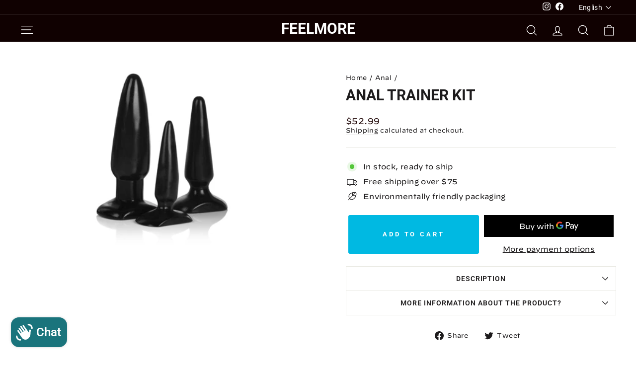

--- FILE ---
content_type: text/javascript; charset=utf-8
request_url: https://feelmore510.com/products/anal-trainer-kit.js
body_size: 331
content:
{"id":4382233100406,"title":"Anal Trainer Kit","handle":"anal-trainer-kit","description":"\u003cp\u003eThe Anal Trainer Kit includes three firm, pliable butt plugs that are perfect for all anal enthusiasts.\u003cbr\u003e\u003cbr\u003eMade from body-safe and phthalate-free PVC, these durable plugs are tapered for comfort and ease-of-use. The flanged base provides secure placement. The material is unscented, too.\u003cbr\u003e\u003cbr\u003eSmall: 4\" x 1\" (10.25 cm. x 2.5 cm.)\u003cbr\u003eMedium: 5\" x 1.25\" (12.75 cm. x 3.25 cm.)\u003cbr\u003eLarge: 6\" x 1.5\" (15.25 cm. x 3.75 cm.)\u003c\/p\u003e","published_at":"2024-07-01T10:39:03-07:00","created_at":"2019-12-28T14:33:42-08:00","vendor":"California Exotic Novelties","type":"Anal - Trainer Kits","tags":["anal","shipsi"],"price":5299,"price_min":5299,"price_max":5299,"available":true,"price_varies":false,"compare_at_price":0,"compare_at_price_min":0,"compare_at_price_max":0,"compare_at_price_varies":false,"variants":[{"id":31346317426806,"title":"Default Title","option1":"Default Title","option2":null,"option3":null,"sku":"210000006571","requires_shipping":true,"taxable":true,"featured_image":null,"available":true,"name":"Anal Trainer Kit","public_title":null,"options":["Default Title"],"price":5299,"weight":408,"compare_at_price":0,"inventory_quantity":-1,"inventory_management":"shopify","inventory_policy":"continue","barcode":"716770087232","requires_selling_plan":false,"selling_plan_allocations":[]}],"images":["\/\/cdn.shopify.com\/s\/files\/1\/0255\/8553\/products\/004cc82c13fba5a8d47e63bc49958a8a.png?v=1702176044"],"featured_image":"\/\/cdn.shopify.com\/s\/files\/1\/0255\/8553\/products\/004cc82c13fba5a8d47e63bc49958a8a.png?v=1702176044","options":[{"name":"Title","position":1,"values":["Default Title"]}],"url":"\/products\/anal-trainer-kit","media":[{"alt":null,"id":7038291476598,"position":1,"preview_image":{"aspect_ratio":1.0,"height":288,"width":288,"src":"https:\/\/cdn.shopify.com\/s\/files\/1\/0255\/8553\/products\/004cc82c13fba5a8d47e63bc49958a8a.png?v=1702176044"},"aspect_ratio":1.0,"height":288,"media_type":"image","src":"https:\/\/cdn.shopify.com\/s\/files\/1\/0255\/8553\/products\/004cc82c13fba5a8d47e63bc49958a8a.png?v=1702176044","width":288}],"requires_selling_plan":false,"selling_plan_groups":[]}